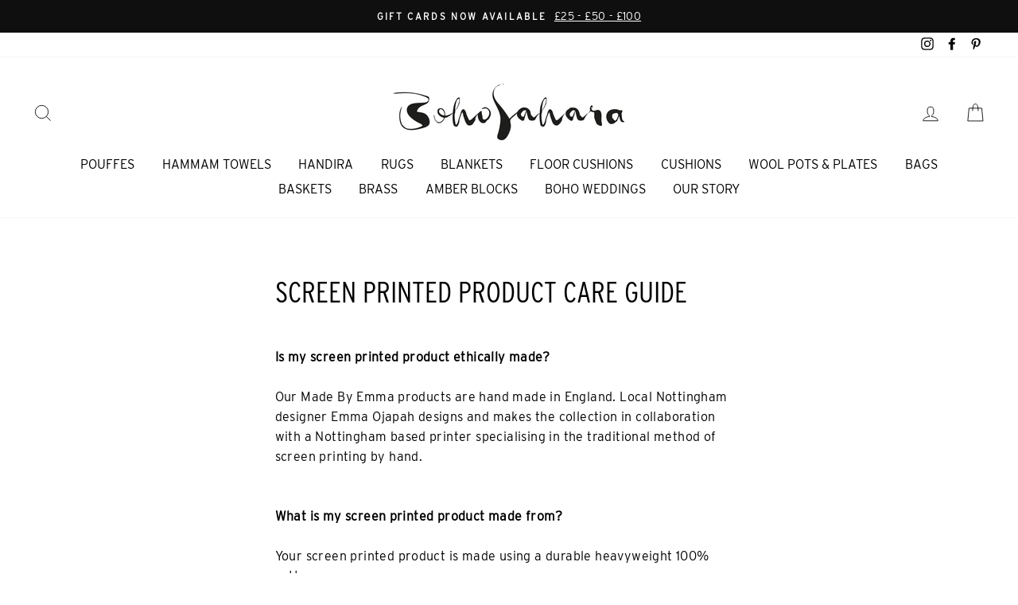

--- FILE ---
content_type: text/css
request_url: https://bohosahara.com/cdn/shop/t/2/assets/custom.css?v=151133753425068231801690315707
body_size: -95
content:
@media only screen and (min-width:1080px){.site-header--heading-style .site-nav__link{font-size:16px}}.hero--100vh{height:85vh}.collection-hero{height:70vh;min-height:420px}.desc{padding:2rem 1rem;font-size:1.1rem;background:url(/cdn/shop/files/bg-pattern-1.jpg?v=1632312223) repeat #fafafc}@media only screen and (min-width:768px){.desc{padding:3rem;background:url(/cdn/shop/files/bg-pattern-1.jpg?v=1632312223) repeat #fafafc;margin:2rem 0;font-size:1.2rem}.desc p{margin-bottom:0}}.hero__text-shadow:before{display:none}.type-advanced .promo-grid__content:not(.promo-grid__content--boxed):not(.promo-grid__content--sale):after,.type-simple .promo-grid__content:not(.promo-grid__content--boxed):not(.promo-grid__content--sale):after{display:none}@media only screen and (min-width: 769px){.logo-bar__item{flex:0 1 180px}}.page-default .section-header,.page-default .rte{text-align:left;max-width:650px}.feature-row__text{text-align:left;padding:30px}.feature-row:first-of-type{background:#eaddd2}.about-block{text-align:center;background-color:#f8f4ef;padding:10% 6%}@media only screen and (min-width: 769px){.feature-row__text--right,.feature-row__text--left{padding:6%}.about-block{padding:6%;margin:0 6%}}.shopify-policy__container{display:block!important;opacity:1!important;visibility:visible!important;height:100%!important;width:100%!important}.background-media-text__inner{bottom:0}[data-type_product_capitalize=true] .collection-item__title span.coming-soon{display:block;text-align:center;margin-top:5px;opacity:.7;font-size:9px}.collection-item--below .collection-image{background-size:cover}.collection-item--below .collection-item__title{margin-top:14px}@media only screen and (min-width: 769px){.collection-item{margin-bottom:34px}[data-type_product_capitalize=true] .collection-item__title span.coming-soon{font-size:12px}}.pouffe-filling-wrapper .pioCheckBox+label{display:inline-block;letter-spacing:1px;font-size:12px}
/*# sourceMappingURL=/cdn/shop/t/2/assets/custom.css.map?v=151133753425068231801690315707 */
